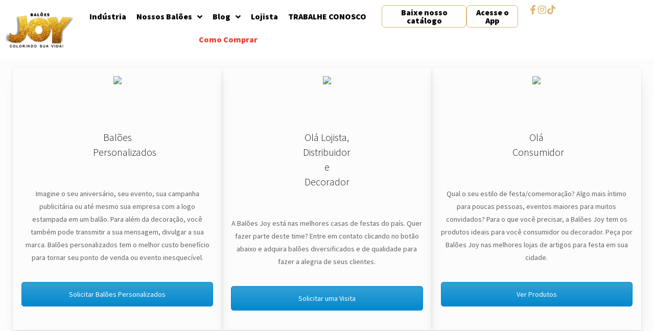

--- FILE ---
content_type: text/css
request_url: https://baloesjoy.com.br/wp-content/themes/betheme/style.css?ver=21.3.1.1
body_size: -165
content:
/*
Theme Name: Betheme
Theme URI: https://themes.muffingroup.com/betheme/
Author: Muffin group
Author URI: https://muffingroup.com/
Description: The biggest WordPress Theme ever
License: Themeforest Split Licence
License URI: https://themeforest.net/licenses/standard
Text Domain: betheme
Version: 21.3.1.1

All css files are placed in /css/ folder
*/

.hidden,
#rd-text-kn7raftj { display: none !important; }

--- FILE ---
content_type: text/css
request_url: https://baloesjoy.com.br/wp-content/uploads/elementor/css/post-7667.css?ver=1751415439
body_size: 570
content:
.elementor-kit-7667{--e-global-color-primary:#6EC1E4;--e-global-color-secondary:#54595F;--e-global-color-text:#7A7A7A;--e-global-color-accent:#61CE70;--e-global-color-a56fd83:#EC4136;--e-global-color-5ad5e43:#FF8B7F;--e-global-color-274a13a:#FFFFFF;--e-global-color-e692dc6:#00000000;--e-global-color-ff0d461:#000000;--e-global-color-7f4b212:#8B8B8B;--e-global-color-0d8118c:#DAB46B;--e-global-color-d54ca63:#CF190D;--e-global-color-758f87a:#BB1E2D;--e-global-color-db88408:#991A2D;--e-global-color-392df1f:#916F3B;--e-global-color-56d1cc6:#EEEFEF;--e-global-color-9bc1aa8:#7C5C33;--e-global-color-f2197f0:#DAB46B;--e-global-color-c4c59de:#B78E49;--e-global-color-db62af0:#FFE2B1;--e-global-color-c67c2d4:#FFDB17;--e-global-color-a25599c:#FFFFFFE6;--e-global-typography-primary-font-family:"Roboto";--e-global-typography-primary-font-weight:600;--e-global-typography-secondary-font-family:"Roboto Slab";--e-global-typography-secondary-font-weight:400;--e-global-typography-text-font-family:"Roboto";--e-global-typography-text-font-weight:400;--e-global-typography-accent-font-family:"Roboto";--e-global-typography-accent-font-weight:500;--e-global-typography-1149e83-font-family:"Baloo Paaji 2";--e-global-typography-1149e83-font-size:16px;--e-global-typography-1149e83-font-weight:800;--e-global-typography-688f41b-font-family:"Source Sans 3";--e-global-typography-688f41b-font-size:22px;--e-global-typography-688f41b-font-weight:300;--e-global-typography-4829e04-font-family:"Source Sans 3";--e-global-typography-4829e04-font-size:23px;--e-global-typography-4829e04-font-weight:300;--e-global-typography-4829e04-text-transform:uppercase;--e-global-typography-5de6fb0-font-family:"Source Sans 3";--e-global-typography-5de6fb0-font-size:18px;--e-global-typography-5de6fb0-font-weight:300;--e-global-typography-05b00e1-font-family:"Source Sans 3";--e-global-typography-05b00e1-font-size:20px;--e-global-typography-05b00e1-font-weight:400;--e-global-typography-e24006d-font-family:"Source Sans 3";--e-global-typography-e24006d-font-size:42px;--e-global-typography-e24006d-font-weight:300;--e-global-typography-e24006d-text-transform:uppercase;--e-global-typography-e24006d-line-height:1em;--e-global-typography-da74d36-font-family:"Baloo Paaji 2";--e-global-typography-da74d36-font-weight:700;--e-global-typography-da74d36-text-transform:uppercase;--e-global-typography-ade87ac-font-family:"Source Sans 3";--e-global-typography-ade87ac-font-size:18px;--e-global-typography-ade87ac-font-weight:400;--e-global-typography-8f220f2-font-family:"Baloo Paaji 2";--e-global-typography-8f220f2-font-size:16px;--e-global-typography-8f220f2-font-weight:700;--e-global-typography-ecbf6f1-font-family:"Source Sans 3";--e-global-typography-ecbf6f1-font-size:20px;--e-global-typography-ecbf6f1-font-weight:400;--e-global-typography-ecbf6f1-text-transform:uppercase;--e-global-typography-17345cc-font-family:"Source Sans 3";--e-global-typography-17345cc-font-size:16px;--e-global-typography-17345cc-font-weight:400;--e-global-typography-9ff9c31-font-family:"Source Sans 3";--e-global-typography-9ff9c31-font-size:18px;--e-global-typography-9ff9c31-font-weight:400;--e-global-typography-9c516d7-font-family:"Source Sans 3";--e-global-typography-9c516d7-font-size:24px;--e-global-typography-9c516d7-font-weight:300;--e-global-typography-9c516d7-font-style:italic;--e-global-typography-49341aa-font-family:"Baloo Paaji 2";--e-global-typography-49341aa-font-size:13px;--e-global-typography-49341aa-font-weight:700;--e-global-typography-b8febb5-font-family:"Source Sans 3";--e-global-typography-b8febb5-font-size:16px;--e-global-typography-b8febb5-font-weight:400;--e-global-typography-b8febb5-line-height:1.1em;--e-global-typography-0dea831-font-family:"Source Sans 3";--e-global-typography-0dea831-font-size:16px;--e-global-typography-0dea831-font-weight:300;--e-global-typography-0dea831-line-height:1.2em;--e-global-typography-10bcddb-font-family:"Baloo Paaji 2";--e-global-typography-10bcddb-font-size:16px;--e-global-typography-10bcddb-font-weight:800;--e-global-typography-10bcddb-line-height:1em;}.elementor-section.elementor-section-boxed > .elementor-container{max-width:1300px;}.e-con{--container-max-width:1300px;}.elementor-widget:not(:last-child){margin-block-end:10px;}.elementor-element{--widgets-spacing:10px 10px;}{}h1.entry-title{display:var(--page-title-display);}.elementor-kit-7667 e-page-transition{background-color:#FFBC7D;}@media(max-width:1024px){.elementor-kit-7667{--e-global-typography-4829e04-font-size:20px;--e-global-typography-5de6fb0-font-size:16px;--e-global-typography-e24006d-font-size:38px;--e-global-typography-17345cc-line-height:1.15em;--e-global-typography-b8febb5-line-height:1em;--e-global-typography-0dea831-line-height:1em;}.elementor-section.elementor-section-boxed > .elementor-container{max-width:1024px;}.e-con{--container-max-width:1024px;}}@media(max-width:767px){.elementor-kit-7667{--e-global-typography-1149e83-font-size:19px;--e-global-typography-5de6fb0-font-size:18px;--e-global-typography-e24006d-font-size:35px;--e-global-typography-da74d36-font-size:22px;--e-global-typography-da74d36-line-height:1em;--e-global-typography-10bcddb-font-size:19px;}.elementor-section.elementor-section-boxed > .elementor-container{max-width:767px;}.e-con{--container-max-width:767px;}}

--- FILE ---
content_type: text/css
request_url: https://baloesjoy.com.br/wp-content/uploads/elementor/css/post-7673.css?ver=1751415440
body_size: 1211
content:
.elementor-7673 .elementor-element.elementor-element-75ac2de{--display:flex;--flex-direction:row;--container-widget-width:initial;--container-widget-height:100%;--container-widget-flex-grow:1;--container-widget-align-self:stretch;--flex-wrap-mobile:wrap;--gap:0px 0px;--background-transition:0.3s;--padding-top:0px;--padding-bottom:0px;--padding-left:0px;--padding-right:0px;}.elementor-7673 .elementor-element.elementor-element-75ac2de:not(.elementor-motion-effects-element-type-background), .elementor-7673 .elementor-element.elementor-element-75ac2de > .elementor-motion-effects-container > .elementor-motion-effects-layer{background-color:var( --e-global-color-a25599c );}.elementor-7673 .elementor-element.elementor-element-75ac2de, .elementor-7673 .elementor-element.elementor-element-75ac2de::before{--border-transition:0.3s;}.elementor-7673 .elementor-element.elementor-element-6b95737{--display:flex;--flex-direction:row;--container-widget-width:calc( ( 1 - var( --container-widget-flex-grow ) ) * 100% );--container-widget-height:100%;--container-widget-flex-grow:1;--container-widget-align-self:stretch;--flex-wrap-mobile:wrap;--justify-content:center;--align-items:center;--flex-wrap:wrap;--background-transition:0.3s;}.elementor-7673 .elementor-element.elementor-element-6b95737, .elementor-7673 .elementor-element.elementor-element-6b95737::before{--border-transition:0.3s;}.elementor-7673 .elementor-element.elementor-element-d9d458f .jet-mobile-menu__toggle .jet-mobile-menu__toggle-icon{color:var( --e-global-color-ff0d461 );}.elementor-7673 .elementor-element.elementor-element-d9d458f .jet-mobile-menu__container{z-index:999;}.elementor-7673 .elementor-element.elementor-element-d9d458f .jet-mobile-menu-widget .jet-mobile-menu-cover{z-index:calc(999-1);}.elementor-7673 .elementor-element.elementor-element-d9d458f .jet-mobile-menu__item .jet-menu-icon{align-self:center;justify-content:center;color:var( --e-global-color-text );}.elementor-7673 .elementor-element.elementor-element-d9d458f .jet-mobile-menu__item .jet-menu-label{font-family:var( --e-global-typography-1149e83-font-family ), source sans 3, Sans-serif;font-size:var( --e-global-typography-1149e83-font-size );font-weight:var( --e-global-typography-1149e83-font-weight );color:var( --e-global-color-ff0d461 );}.elementor-7673 .elementor-element.elementor-element-d9d458f .jet-mobile-menu__item .jet-menu-badge{align-self:flex-start;}.elementor-7673 .elementor-element.elementor-element-d9d458f .jet-mobile-menu__item:hover .jet-menu-icon{color:var( --e-global-color-a56fd83 );}.elementor-7673 .elementor-element.elementor-element-d9d458f .jet-mobile-menu__item:hover .jet-menu-label{color:var( --e-global-color-a56fd83 );}.elementor-7673 .elementor-element.elementor-element-d9d458f .jet-mobile-menu__item.jet-mobile-menu__item--active .jet-menu-label{color:var( --e-global-color-a56fd83 );}.elementor-7673 .elementor-element.elementor-element-b445ab6 > .elementor-widget-container{margin:14px 0px 14px 0px;}.elementor-7673 .elementor-element.elementor-element-b445ab6.elementor-element{--order:-99999 /* order start hack */;}.elementor-7673 .elementor-element.elementor-element-b445ab6 img{width:143px;transition-duration:0.3s;}.elementor-7673 .elementor-element.elementor-element-b445ab6:hover img{filter:brightness( 115% ) contrast( 100% ) saturate( 200% ) blur( 0px ) hue-rotate( 0deg );}.elementor-7673 .elementor-element.elementor-element-b3cfc7a{width:var( --container-widget-width, 63% );max-width:63%;--container-widget-width:63%;--container-widget-flex-grow:0;}.jet-desktop-menu-active .elementor-7673 .elementor-element.elementor-element-b3cfc7a .jet-menu > .jet-menu-item{flex-grow:0;}.elementor-7673 .elementor-element.elementor-element-b3cfc7a .jet-menu .jet-menu-item .top-level-link{font-family:var( --e-global-typography-1149e83-font-family ), source sans 3, Sans-serif;font-size:var( --e-global-typography-1149e83-font-size );font-weight:var( --e-global-typography-1149e83-font-weight );color:var( --e-global-color-ff0d461 );}.elementor-7673 .elementor-element.elementor-element-b3cfc7a .jet-menu .jet-menu-item:hover > .top-level-link{color:var( --e-global-color-a56fd83 );}.elementor-7673 .elementor-element.elementor-element-b3cfc7a .jet-menu .jet-menu-item.jet-current-menu-item .top-level-link{color:var( --e-global-color-a56fd83 );}.elementor-7673 .elementor-element.elementor-element-b3cfc7a .jet-menu li.jet-sub-menu-item .sub-level-link{font-family:var( --e-global-typography-1149e83-font-family ), source sans 3, Sans-serif;font-size:var( --e-global-typography-1149e83-font-size );font-weight:var( --e-global-typography-1149e83-font-weight );color:var( --e-global-color-ff0d461 );}.elementor-7673 .elementor-element.elementor-element-b3cfc7a .jet-menu li.jet-sub-menu-item:hover > .sub-level-link{color:var( --e-global-color-a56fd83 );}.elementor-7673 .elementor-element.elementor-element-b3cfc7a .jet-menu li.jet-sub-menu-item.jet-current-menu-item .sub-level-link{color:var( --e-global-color-a56fd83 );}.elementor-7673 .elementor-element.elementor-element-b3cfc7a .jet-mobile-menu__container{z-index:999;}.elementor-7673 .elementor-element.elementor-element-b3cfc7a .jet-mobile-menu-widget .jet-mobile-menu-cover{z-index:calc(999-1);}.elementor-7673 .elementor-element.elementor-element-b3cfc7a .jet-mobile-menu__item .jet-menu-icon{align-self:center;justify-content:center;}.elementor-7673 .elementor-element.elementor-element-b3cfc7a .jet-mobile-menu__item .jet-menu-badge{align-self:flex-start;}.elementor-7673 .elementor-element.elementor-element-b3cfc7a .jet-mobile-menu__item .jet-dropdown-arrow{color:var( --e-global-color-text );}.elementor-7673 .elementor-element.elementor-element-b8c4b0c.elementor-element{--order:99999 /* order end hack */;}.elementor-7673 .elementor-element.elementor-element-b8c4b0c .elementor-button{font-family:var( --e-global-typography-1149e83-font-family ), source sans 3, Sans-serif;font-size:var( --e-global-typography-1149e83-font-size );font-weight:var( --e-global-typography-1149e83-font-weight );fill:var( --e-global-color-ff0d461 );color:var( --e-global-color-ff0d461 );background-color:#FFFEFEBF;transition-duration:0.6s;border-style:solid;border-width:1px 1px 1px 1px;border-color:var( --e-global-color-0d8118c );border-radius:7px 7px 7px 7px;padding:5px 5px 5px 5px;}.elementor-7673 .elementor-element.elementor-element-b8c4b0c .elementor-button:hover, .elementor-7673 .elementor-element.elementor-element-b8c4b0c .elementor-button:focus{color:var( --e-global-color-a56fd83 );border-color:var( --e-global-color-ff0d461 );}.elementor-7673 .elementor-element.elementor-element-b8c4b0c .elementor-button:hover svg, .elementor-7673 .elementor-element.elementor-element-b8c4b0c .elementor-button:focus svg{fill:var( --e-global-color-a56fd83 );}.elementor-7673 .elementor-element.elementor-element-04704b0.elementor-element{--order:99999 /* order end hack */;}.elementor-7673 .elementor-element.elementor-element-04704b0 .elementor-button{font-family:var( --e-global-typography-1149e83-font-family ), source sans 3, Sans-serif;font-size:var( --e-global-typography-1149e83-font-size );font-weight:var( --e-global-typography-1149e83-font-weight );fill:var( --e-global-color-ff0d461 );color:var( --e-global-color-ff0d461 );background-color:#FFFEFEBF;transition-duration:0.6s;border-style:solid;border-width:1px 1px 1px 1px;border-color:var( --e-global-color-0d8118c );border-radius:7px 7px 7px 7px;padding:5px 5px 5px 5px;}.elementor-7673 .elementor-element.elementor-element-04704b0 .elementor-button:hover, .elementor-7673 .elementor-element.elementor-element-04704b0 .elementor-button:focus{color:var( --e-global-color-a56fd83 );border-color:var( --e-global-color-ff0d461 );}.elementor-7673 .elementor-element.elementor-element-04704b0 .elementor-button:hover svg, .elementor-7673 .elementor-element.elementor-element-04704b0 .elementor-button:focus svg{fill:var( --e-global-color-a56fd83 );}.elementor-7673 .elementor-element.elementor-element-2867f9c{--display:flex;--flex-direction:row;--container-widget-width:calc( ( 1 - var( --container-widget-flex-grow ) ) * 100% );--container-widget-height:100%;--container-widget-flex-grow:1;--container-widget-align-self:stretch;--flex-wrap-mobile:wrap;--justify-content:flex-start;--align-items:center;--gap:10px 10px;--flex-wrap:wrap;--background-transition:0.3s;}.elementor-7673 .elementor-element.elementor-element-7ab428c .elementor-icon-wrapper{text-align:center;}.elementor-7673 .elementor-element.elementor-element-7ab428c.elementor-view-stacked .elementor-icon{background-color:var( --e-global-color-0d8118c );}.elementor-7673 .elementor-element.elementor-element-7ab428c.elementor-view-framed .elementor-icon, .elementor-7673 .elementor-element.elementor-element-7ab428c.elementor-view-default .elementor-icon{color:var( --e-global-color-0d8118c );border-color:var( --e-global-color-0d8118c );}.elementor-7673 .elementor-element.elementor-element-7ab428c.elementor-view-framed .elementor-icon, .elementor-7673 .elementor-element.elementor-element-7ab428c.elementor-view-default .elementor-icon svg{fill:var( --e-global-color-0d8118c );}.elementor-7673 .elementor-element.elementor-element-7ab428c.elementor-view-stacked .elementor-icon:hover{background-color:var( --e-global-color-a56fd83 );}.elementor-7673 .elementor-element.elementor-element-7ab428c.elementor-view-framed .elementor-icon:hover, .elementor-7673 .elementor-element.elementor-element-7ab428c.elementor-view-default .elementor-icon:hover{color:var( --e-global-color-a56fd83 );border-color:var( --e-global-color-a56fd83 );}.elementor-7673 .elementor-element.elementor-element-7ab428c.elementor-view-framed .elementor-icon:hover, .elementor-7673 .elementor-element.elementor-element-7ab428c.elementor-view-default .elementor-icon:hover svg{fill:var( --e-global-color-a56fd83 );}.elementor-7673 .elementor-element.elementor-element-7ab428c .elementor-icon{font-size:18px;}.elementor-7673 .elementor-element.elementor-element-7ab428c .elementor-icon svg{height:18px;}.elementor-7673 .elementor-element.elementor-element-4b7c8f4 .elementor-icon-wrapper{text-align:center;}.elementor-7673 .elementor-element.elementor-element-4b7c8f4.elementor-view-stacked .elementor-icon{background-color:var( --e-global-color-0d8118c );}.elementor-7673 .elementor-element.elementor-element-4b7c8f4.elementor-view-framed .elementor-icon, .elementor-7673 .elementor-element.elementor-element-4b7c8f4.elementor-view-default .elementor-icon{color:var( --e-global-color-0d8118c );border-color:var( --e-global-color-0d8118c );}.elementor-7673 .elementor-element.elementor-element-4b7c8f4.elementor-view-framed .elementor-icon, .elementor-7673 .elementor-element.elementor-element-4b7c8f4.elementor-view-default .elementor-icon svg{fill:var( --e-global-color-0d8118c );}.elementor-7673 .elementor-element.elementor-element-4b7c8f4.elementor-view-stacked .elementor-icon:hover{background-color:var( --e-global-color-a56fd83 );}.elementor-7673 .elementor-element.elementor-element-4b7c8f4.elementor-view-framed .elementor-icon:hover, .elementor-7673 .elementor-element.elementor-element-4b7c8f4.elementor-view-default .elementor-icon:hover{color:var( --e-global-color-a56fd83 );border-color:var( --e-global-color-a56fd83 );}.elementor-7673 .elementor-element.elementor-element-4b7c8f4.elementor-view-framed .elementor-icon:hover, .elementor-7673 .elementor-element.elementor-element-4b7c8f4.elementor-view-default .elementor-icon:hover svg{fill:var( --e-global-color-a56fd83 );}.elementor-7673 .elementor-element.elementor-element-4b7c8f4 .elementor-icon{font-size:18px;}.elementor-7673 .elementor-element.elementor-element-4b7c8f4 .elementor-icon svg{height:18px;}.elementor-7673 .elementor-element.elementor-element-c8b5efe .elementor-icon-wrapper{text-align:center;}.elementor-7673 .elementor-element.elementor-element-c8b5efe.elementor-view-stacked .elementor-icon{background-color:var( --e-global-color-0d8118c );}.elementor-7673 .elementor-element.elementor-element-c8b5efe.elementor-view-framed .elementor-icon, .elementor-7673 .elementor-element.elementor-element-c8b5efe.elementor-view-default .elementor-icon{color:var( --e-global-color-0d8118c );border-color:var( --e-global-color-0d8118c );}.elementor-7673 .elementor-element.elementor-element-c8b5efe.elementor-view-framed .elementor-icon, .elementor-7673 .elementor-element.elementor-element-c8b5efe.elementor-view-default .elementor-icon svg{fill:var( --e-global-color-0d8118c );}.elementor-7673 .elementor-element.elementor-element-c8b5efe.elementor-view-stacked .elementor-icon:hover{background-color:var( --e-global-color-a56fd83 );}.elementor-7673 .elementor-element.elementor-element-c8b5efe.elementor-view-framed .elementor-icon:hover, .elementor-7673 .elementor-element.elementor-element-c8b5efe.elementor-view-default .elementor-icon:hover{color:var( --e-global-color-a56fd83 );border-color:var( --e-global-color-a56fd83 );}.elementor-7673 .elementor-element.elementor-element-c8b5efe.elementor-view-framed .elementor-icon:hover, .elementor-7673 .elementor-element.elementor-element-c8b5efe.elementor-view-default .elementor-icon:hover svg{fill:var( --e-global-color-a56fd83 );}.elementor-7673 .elementor-element.elementor-element-c8b5efe .elementor-icon{font-size:18px;}.elementor-7673 .elementor-element.elementor-element-c8b5efe .elementor-icon svg{height:18px;}.elementor-7673 .elementor-element.elementor-element-000de15 .elementor-icon-wrapper{text-align:center;}.elementor-7673 .elementor-element.elementor-element-000de15.elementor-view-stacked .elementor-icon{background-color:var( --e-global-color-0d8118c );}.elementor-7673 .elementor-element.elementor-element-000de15.elementor-view-framed .elementor-icon, .elementor-7673 .elementor-element.elementor-element-000de15.elementor-view-default .elementor-icon{color:var( --e-global-color-0d8118c );border-color:var( --e-global-color-0d8118c );}.elementor-7673 .elementor-element.elementor-element-000de15.elementor-view-framed .elementor-icon, .elementor-7673 .elementor-element.elementor-element-000de15.elementor-view-default .elementor-icon svg{fill:var( --e-global-color-0d8118c );}.elementor-7673 .elementor-element.elementor-element-000de15.elementor-view-stacked .elementor-icon:hover{background-color:var( --e-global-color-a56fd83 );}.elementor-7673 .elementor-element.elementor-element-000de15.elementor-view-framed .elementor-icon:hover, .elementor-7673 .elementor-element.elementor-element-000de15.elementor-view-default .elementor-icon:hover{color:var( --e-global-color-a56fd83 );border-color:var( --e-global-color-a56fd83 );}.elementor-7673 .elementor-element.elementor-element-000de15.elementor-view-framed .elementor-icon:hover, .elementor-7673 .elementor-element.elementor-element-000de15.elementor-view-default .elementor-icon:hover svg{fill:var( --e-global-color-a56fd83 );}.elementor-7673 .elementor-element.elementor-element-000de15 .elementor-icon{font-size:18px;}.elementor-7673 .elementor-element.elementor-element-000de15 .elementor-icon svg{height:18px;}.elementor-7673 .elementor-element.elementor-element-8e279ce .elementor-icon-wrapper{text-align:center;}.elementor-7673 .elementor-element.elementor-element-8e279ce.elementor-view-stacked .elementor-icon{background-color:var( --e-global-color-0d8118c );}.elementor-7673 .elementor-element.elementor-element-8e279ce.elementor-view-framed .elementor-icon, .elementor-7673 .elementor-element.elementor-element-8e279ce.elementor-view-default .elementor-icon{color:var( --e-global-color-0d8118c );border-color:var( --e-global-color-0d8118c );}.elementor-7673 .elementor-element.elementor-element-8e279ce.elementor-view-framed .elementor-icon, .elementor-7673 .elementor-element.elementor-element-8e279ce.elementor-view-default .elementor-icon svg{fill:var( --e-global-color-0d8118c );}.elementor-7673 .elementor-element.elementor-element-8e279ce.elementor-view-stacked .elementor-icon:hover{background-color:var( --e-global-color-a56fd83 );}.elementor-7673 .elementor-element.elementor-element-8e279ce.elementor-view-framed .elementor-icon:hover, .elementor-7673 .elementor-element.elementor-element-8e279ce.elementor-view-default .elementor-icon:hover{color:var( --e-global-color-a56fd83 );border-color:var( --e-global-color-a56fd83 );}.elementor-7673 .elementor-element.elementor-element-8e279ce.elementor-view-framed .elementor-icon:hover, .elementor-7673 .elementor-element.elementor-element-8e279ce.elementor-view-default .elementor-icon:hover svg{fill:var( --e-global-color-a56fd83 );}.elementor-7673 .elementor-element.elementor-element-8e279ce .elementor-icon{font-size:18px;}.elementor-7673 .elementor-element.elementor-element-8e279ce .elementor-icon svg{height:18px;}@media(max-width:1024px){.elementor-7673 .elementor-element.elementor-element-6b95737{--justify-content:flex-start;}.elementor-7673 .elementor-element.elementor-element-d9d458f .jet-mobile-menu__toggle .jet-mobile-menu__toggle-icon i{font-size:24px;}.elementor-7673 .elementor-element.elementor-element-d9d458f .jet-mobile-menu__toggle .jet-mobile-menu__toggle-icon svg{width:24px;}.elementor-7673 .elementor-element.elementor-element-d9d458f .jet-mobile-menu__container .jet-mobile-menu__back i{font-size:15px;}.elementor-7673 .elementor-element.elementor-element-d9d458f .jet-mobile-menu__container .jet-mobile-menu__back svg{width:15px;}.elementor-7673 .elementor-element.elementor-element-d9d458f .jet-mobile-menu__item .jet-menu-icon{font-size:12px;}.elementor-7673 .elementor-element.elementor-element-d9d458f .jet-mobile-menu__item .jet-menu-label{font-size:var( --e-global-typography-1149e83-font-size );}.elementor-7673 .elementor-element.elementor-element-d9d458f .jet-mobile-menu__item .jet-dropdown-arrow i{font-size:12px;}.elementor-7673 .elementor-element.elementor-element-d9d458f .jet-mobile-menu__item .jet-dropdown-arrow svg{width:12px;}.elementor-7673 .elementor-element.elementor-element-b3cfc7a .jet-menu .jet-menu-item .top-level-link{font-size:var( --e-global-typography-1149e83-font-size );}.elementor-7673 .elementor-element.elementor-element-b3cfc7a .jet-menu li.jet-sub-menu-item .sub-level-link{font-size:var( --e-global-typography-1149e83-font-size );}.elementor-7673 .elementor-element.elementor-element-b8c4b0c .elementor-button{font-size:var( --e-global-typography-1149e83-font-size );}.elementor-7673 .elementor-element.elementor-element-04704b0 .elementor-button{font-size:var( --e-global-typography-1149e83-font-size );}}@media(max-width:767px){.elementor-7673 .elementor-element.elementor-element-75ac2de{--z-index:1500;}.elementor-7673 .elementor-element.elementor-element-6b95737{--justify-content:space-between;--gap:5px 5px;--padding-top:5px;--padding-bottom:5px;--padding-left:5px;--padding-right:5px;}.elementor-7673 .elementor-element.elementor-element-d9d458f .jet-mobile-menu__toggle .jet-mobile-menu__toggle-icon i{font-size:29px;}.elementor-7673 .elementor-element.elementor-element-d9d458f .jet-mobile-menu__toggle .jet-mobile-menu__toggle-icon svg{width:29px;}.elementor-7673 .elementor-element.elementor-element-d9d458f .jet-mobile-menu__container{width:300px;}.elementor-7673 .elementor-element.elementor-element-d9d458f .jet-mobile-menu__item .jet-menu-icon{font-size:8px;}.elementor-7673 .elementor-element.elementor-element-d9d458f .jet-mobile-menu__item .jet-menu-label{font-size:var( --e-global-typography-1149e83-font-size );}.elementor-7673 .elementor-element.elementor-element-d9d458f .jet-mobile-menu__item .jet-dropdown-arrow i{font-size:13px;}.elementor-7673 .elementor-element.elementor-element-d9d458f .jet-mobile-menu__item .jet-dropdown-arrow svg{width:13px;}.elementor-7673 .elementor-element.elementor-element-b445ab6 img{width:108px;}.elementor-7673 .elementor-element.elementor-element-b3cfc7a .jet-menu .jet-menu-item .top-level-link{font-size:var( --e-global-typography-1149e83-font-size );}.elementor-7673 .elementor-element.elementor-element-b3cfc7a .jet-menu li.jet-sub-menu-item .sub-level-link{font-size:var( --e-global-typography-1149e83-font-size );}.elementor-7673 .elementor-element.elementor-element-b8c4b0c .elementor-button{font-size:var( --e-global-typography-1149e83-font-size );}.elementor-7673 .elementor-element.elementor-element-04704b0 .elementor-button{font-size:var( --e-global-typography-1149e83-font-size );}.elementor-7673 .elementor-element.elementor-element-2867f9c{--justify-content:flex-end;--padding-top:5px;--padding-bottom:5px;--padding-left:5px;--padding-right:5px;--z-index:1;}}@media(min-width:768px){.elementor-7673 .elementor-element.elementor-element-6b95737{--width:80%;}.elementor-7673 .elementor-element.elementor-element-2867f9c{--width:20%;}}

--- FILE ---
content_type: text/css
request_url: https://baloesjoy.com.br/wp-content/uploads/elementor/css/post-7815.css?ver=1751415440
body_size: 1484
content:
.elementor-7815 .elementor-element.elementor-element-8ad853e{--display:flex;--flex-direction:row;--container-widget-width:initial;--container-widget-height:100%;--container-widget-flex-grow:1;--container-widget-align-self:stretch;--flex-wrap-mobile:wrap;--gap:0px 0px;--background-transition:0.3s;--padding-top:120px;--padding-bottom:0px;--padding-left:0px;--padding-right:0px;}.elementor-7815 .elementor-element.elementor-element-8ad853e, .elementor-7815 .elementor-element.elementor-element-8ad853e::before{--border-transition:0.3s;}.elementor-7815 .elementor-element.elementor-element-f92d8bd{--display:flex;--flex-direction:column;--container-widget-width:calc( ( 1 - var( --container-widget-flex-grow ) ) * 100% );--container-widget-height:initial;--container-widget-flex-grow:0;--container-widget-align-self:initial;--flex-wrap-mobile:wrap;--align-items:flex-start;--background-transition:0.3s;}.elementor-7815 .elementor-element.elementor-element-0c0ffc5 > .elementor-widget-container{margin:0px 0px 13px 0px;}.elementor-7815 .elementor-element.elementor-element-0c0ffc5 img{width:156px;}.elementor-7815 .elementor-element.elementor-element-f27c205{--display:flex;--flex-direction:row;--container-widget-width:calc( ( 1 - var( --container-widget-flex-grow ) ) * 100% );--container-widget-height:100%;--container-widget-flex-grow:1;--container-widget-align-self:stretch;--flex-wrap-mobile:wrap;--justify-content:flex-start;--align-items:center;--gap:12px 12px;--flex-wrap:wrap;--background-transition:0.3s;--padding-top:0px;--padding-bottom:0px;--padding-left:0px;--padding-right:0px;}.elementor-7815 .elementor-element.elementor-element-56cec02 .elementor-icon-wrapper{text-align:center;}.elementor-7815 .elementor-element.elementor-element-56cec02.elementor-view-stacked .elementor-icon{background-color:var( --e-global-color-274a13a );}.elementor-7815 .elementor-element.elementor-element-56cec02.elementor-view-framed .elementor-icon, .elementor-7815 .elementor-element.elementor-element-56cec02.elementor-view-default .elementor-icon{color:var( --e-global-color-274a13a );border-color:var( --e-global-color-274a13a );}.elementor-7815 .elementor-element.elementor-element-56cec02.elementor-view-framed .elementor-icon, .elementor-7815 .elementor-element.elementor-element-56cec02.elementor-view-default .elementor-icon svg{fill:var( --e-global-color-274a13a );}.elementor-7815 .elementor-element.elementor-element-56cec02.elementor-view-stacked .elementor-icon:hover{background-color:var( --e-global-color-ff0d461 );}.elementor-7815 .elementor-element.elementor-element-56cec02.elementor-view-framed .elementor-icon:hover, .elementor-7815 .elementor-element.elementor-element-56cec02.elementor-view-default .elementor-icon:hover{color:var( --e-global-color-ff0d461 );border-color:var( --e-global-color-ff0d461 );}.elementor-7815 .elementor-element.elementor-element-56cec02.elementor-view-framed .elementor-icon:hover, .elementor-7815 .elementor-element.elementor-element-56cec02.elementor-view-default .elementor-icon:hover svg{fill:var( --e-global-color-ff0d461 );}.elementor-7815 .elementor-element.elementor-element-56cec02 .elementor-icon{font-size:24px;}.elementor-7815 .elementor-element.elementor-element-56cec02 .elementor-icon svg{height:24px;}.elementor-7815 .elementor-element.elementor-element-497a755 .elementor-icon-wrapper{text-align:center;}.elementor-7815 .elementor-element.elementor-element-497a755.elementor-view-stacked .elementor-icon{background-color:var( --e-global-color-274a13a );}.elementor-7815 .elementor-element.elementor-element-497a755.elementor-view-framed .elementor-icon, .elementor-7815 .elementor-element.elementor-element-497a755.elementor-view-default .elementor-icon{color:var( --e-global-color-274a13a );border-color:var( --e-global-color-274a13a );}.elementor-7815 .elementor-element.elementor-element-497a755.elementor-view-framed .elementor-icon, .elementor-7815 .elementor-element.elementor-element-497a755.elementor-view-default .elementor-icon svg{fill:var( --e-global-color-274a13a );}.elementor-7815 .elementor-element.elementor-element-497a755.elementor-view-stacked .elementor-icon:hover{background-color:var( --e-global-color-ff0d461 );}.elementor-7815 .elementor-element.elementor-element-497a755.elementor-view-framed .elementor-icon:hover, .elementor-7815 .elementor-element.elementor-element-497a755.elementor-view-default .elementor-icon:hover{color:var( --e-global-color-ff0d461 );border-color:var( --e-global-color-ff0d461 );}.elementor-7815 .elementor-element.elementor-element-497a755.elementor-view-framed .elementor-icon:hover, .elementor-7815 .elementor-element.elementor-element-497a755.elementor-view-default .elementor-icon:hover svg{fill:var( --e-global-color-ff0d461 );}.elementor-7815 .elementor-element.elementor-element-497a755 .elementor-icon{font-size:24px;}.elementor-7815 .elementor-element.elementor-element-497a755 .elementor-icon svg{height:24px;}.elementor-7815 .elementor-element.elementor-element-6468dcf .elementor-icon-wrapper{text-align:center;}.elementor-7815 .elementor-element.elementor-element-6468dcf.elementor-view-stacked .elementor-icon{background-color:var( --e-global-color-274a13a );}.elementor-7815 .elementor-element.elementor-element-6468dcf.elementor-view-framed .elementor-icon, .elementor-7815 .elementor-element.elementor-element-6468dcf.elementor-view-default .elementor-icon{color:var( --e-global-color-274a13a );border-color:var( --e-global-color-274a13a );}.elementor-7815 .elementor-element.elementor-element-6468dcf.elementor-view-framed .elementor-icon, .elementor-7815 .elementor-element.elementor-element-6468dcf.elementor-view-default .elementor-icon svg{fill:var( --e-global-color-274a13a );}.elementor-7815 .elementor-element.elementor-element-6468dcf.elementor-view-stacked .elementor-icon:hover{background-color:var( --e-global-color-ff0d461 );}.elementor-7815 .elementor-element.elementor-element-6468dcf.elementor-view-framed .elementor-icon:hover, .elementor-7815 .elementor-element.elementor-element-6468dcf.elementor-view-default .elementor-icon:hover{color:var( --e-global-color-ff0d461 );border-color:var( --e-global-color-ff0d461 );}.elementor-7815 .elementor-element.elementor-element-6468dcf.elementor-view-framed .elementor-icon:hover, .elementor-7815 .elementor-element.elementor-element-6468dcf.elementor-view-default .elementor-icon:hover svg{fill:var( --e-global-color-ff0d461 );}.elementor-7815 .elementor-element.elementor-element-6468dcf .elementor-icon{font-size:24px;}.elementor-7815 .elementor-element.elementor-element-6468dcf .elementor-icon svg{height:24px;}.elementor-7815 .elementor-element.elementor-element-4543a2d .elementor-icon-wrapper{text-align:center;}.elementor-7815 .elementor-element.elementor-element-4543a2d.elementor-view-stacked .elementor-icon{background-color:var( --e-global-color-274a13a );}.elementor-7815 .elementor-element.elementor-element-4543a2d.elementor-view-framed .elementor-icon, .elementor-7815 .elementor-element.elementor-element-4543a2d.elementor-view-default .elementor-icon{color:var( --e-global-color-274a13a );border-color:var( --e-global-color-274a13a );}.elementor-7815 .elementor-element.elementor-element-4543a2d.elementor-view-framed .elementor-icon, .elementor-7815 .elementor-element.elementor-element-4543a2d.elementor-view-default .elementor-icon svg{fill:var( --e-global-color-274a13a );}.elementor-7815 .elementor-element.elementor-element-4543a2d.elementor-view-stacked .elementor-icon:hover{background-color:var( --e-global-color-ff0d461 );}.elementor-7815 .elementor-element.elementor-element-4543a2d.elementor-view-framed .elementor-icon:hover, .elementor-7815 .elementor-element.elementor-element-4543a2d.elementor-view-default .elementor-icon:hover{color:var( --e-global-color-ff0d461 );border-color:var( --e-global-color-ff0d461 );}.elementor-7815 .elementor-element.elementor-element-4543a2d.elementor-view-framed .elementor-icon:hover, .elementor-7815 .elementor-element.elementor-element-4543a2d.elementor-view-default .elementor-icon:hover svg{fill:var( --e-global-color-ff0d461 );}.elementor-7815 .elementor-element.elementor-element-4543a2d .elementor-icon{font-size:24px;}.elementor-7815 .elementor-element.elementor-element-4543a2d .elementor-icon svg{height:24px;}.elementor-7815 .elementor-element.elementor-element-d1885ba .elementor-icon-wrapper{text-align:center;}.elementor-7815 .elementor-element.elementor-element-d1885ba.elementor-view-stacked .elementor-icon{background-color:var( --e-global-color-274a13a );}.elementor-7815 .elementor-element.elementor-element-d1885ba.elementor-view-framed .elementor-icon, .elementor-7815 .elementor-element.elementor-element-d1885ba.elementor-view-default .elementor-icon{color:var( --e-global-color-274a13a );border-color:var( --e-global-color-274a13a );}.elementor-7815 .elementor-element.elementor-element-d1885ba.elementor-view-framed .elementor-icon, .elementor-7815 .elementor-element.elementor-element-d1885ba.elementor-view-default .elementor-icon svg{fill:var( --e-global-color-274a13a );}.elementor-7815 .elementor-element.elementor-element-d1885ba.elementor-view-stacked .elementor-icon:hover{background-color:var( --e-global-color-ff0d461 );}.elementor-7815 .elementor-element.elementor-element-d1885ba.elementor-view-framed .elementor-icon:hover, .elementor-7815 .elementor-element.elementor-element-d1885ba.elementor-view-default .elementor-icon:hover{color:var( --e-global-color-ff0d461 );border-color:var( --e-global-color-ff0d461 );}.elementor-7815 .elementor-element.elementor-element-d1885ba.elementor-view-framed .elementor-icon:hover, .elementor-7815 .elementor-element.elementor-element-d1885ba.elementor-view-default .elementor-icon:hover svg{fill:var( --e-global-color-ff0d461 );}.elementor-7815 .elementor-element.elementor-element-d1885ba .elementor-icon{font-size:24px;}.elementor-7815 .elementor-element.elementor-element-d1885ba .elementor-icon svg{height:24px;}.elementor-7815 .elementor-element.elementor-element-c49b366 .elementor-button{font-family:var( --e-global-typography-688f41b-font-family ), source sans 3, Sans-serif;font-size:var( --e-global-typography-688f41b-font-size );font-weight:var( --e-global-typography-688f41b-font-weight );fill:var( --e-global-color-274a13a );color:var( --e-global-color-274a13a );background-color:var( --e-global-color-e692dc6 );transition-duration:0.6s;padding:0px 0px 0px 0px;}.elementor-7815 .elementor-element.elementor-element-c49b366 .elementor-button:hover, .elementor-7815 .elementor-element.elementor-element-c49b366 .elementor-button:focus{color:var( --e-global-color-ff0d461 );}.elementor-7815 .elementor-element.elementor-element-c49b366 .elementor-button:hover svg, .elementor-7815 .elementor-element.elementor-element-c49b366 .elementor-button:focus svg{fill:var( --e-global-color-ff0d461 );}.elementor-7815 .elementor-element.elementor-element-4ebdd4d{--display:flex;--flex-direction:column;--container-widget-width:100%;--container-widget-height:initial;--container-widget-flex-grow:0;--container-widget-align-self:initial;--flex-wrap-mobile:wrap;--gap:7px 7px;--background-transition:0.3s;}.elementor-7815 .elementor-element.elementor-element-ef8046f .elementor-heading-title{color:var( --e-global-color-274a13a );font-family:var( --e-global-typography-4829e04-font-family ), source sans 3, Sans-serif;font-size:var( --e-global-typography-4829e04-font-size );font-weight:var( --e-global-typography-4829e04-font-weight );text-transform:var( --e-global-typography-4829e04-text-transform );}.elementor-7815 .elementor-element.elementor-element-0c47112 .elementor-button{font-family:var( --e-global-typography-5de6fb0-font-family ), source sans 3, Sans-serif;font-size:var( --e-global-typography-5de6fb0-font-size );font-weight:var( --e-global-typography-5de6fb0-font-weight );fill:var( --e-global-color-ff0d461 );color:var( --e-global-color-ff0d461 );background-color:var( --e-global-color-e692dc6 );padding:0px 0px 0px 0px;}.elementor-7815 .elementor-element.elementor-element-0c47112 .elementor-button:hover, .elementor-7815 .elementor-element.elementor-element-0c47112 .elementor-button:focus{color:var( --e-global-color-d54ca63 );}.elementor-7815 .elementor-element.elementor-element-0c47112 .elementor-button:hover svg, .elementor-7815 .elementor-element.elementor-element-0c47112 .elementor-button:focus svg{fill:var( --e-global-color-d54ca63 );}.elementor-7815 .elementor-element.elementor-element-218d8e4 .elementor-button{font-family:var( --e-global-typography-5de6fb0-font-family ), source sans 3, Sans-serif;font-size:var( --e-global-typography-5de6fb0-font-size );font-weight:var( --e-global-typography-5de6fb0-font-weight );fill:var( --e-global-color-ff0d461 );color:var( --e-global-color-ff0d461 );background-color:var( --e-global-color-e692dc6 );padding:0px 0px 0px 0px;}.elementor-7815 .elementor-element.elementor-element-218d8e4 .elementor-button:hover, .elementor-7815 .elementor-element.elementor-element-218d8e4 .elementor-button:focus{color:var( --e-global-color-d54ca63 );}.elementor-7815 .elementor-element.elementor-element-218d8e4 .elementor-button:hover svg, .elementor-7815 .elementor-element.elementor-element-218d8e4 .elementor-button:focus svg{fill:var( --e-global-color-d54ca63 );}.elementor-7815 .elementor-element.elementor-element-d659fa2 .elementor-button{font-family:var( --e-global-typography-5de6fb0-font-family ), source sans 3, Sans-serif;font-size:var( --e-global-typography-5de6fb0-font-size );font-weight:var( --e-global-typography-5de6fb0-font-weight );fill:var( --e-global-color-ff0d461 );color:var( --e-global-color-ff0d461 );background-color:var( --e-global-color-e692dc6 );padding:0px 0px 0px 0px;}.elementor-7815 .elementor-element.elementor-element-d659fa2 .elementor-button:hover, .elementor-7815 .elementor-element.elementor-element-d659fa2 .elementor-button:focus{color:var( --e-global-color-d54ca63 );}.elementor-7815 .elementor-element.elementor-element-d659fa2 .elementor-button:hover svg, .elementor-7815 .elementor-element.elementor-element-d659fa2 .elementor-button:focus svg{fill:var( --e-global-color-d54ca63 );}.elementor-7815 .elementor-element.elementor-element-a4d83de .elementor-button{font-family:var( --e-global-typography-5de6fb0-font-family ), source sans 3, Sans-serif;font-size:var( --e-global-typography-5de6fb0-font-size );font-weight:var( --e-global-typography-5de6fb0-font-weight );fill:var( --e-global-color-ff0d461 );color:var( --e-global-color-ff0d461 );background-color:var( --e-global-color-e692dc6 );padding:0px 0px 0px 0px;}.elementor-7815 .elementor-element.elementor-element-a4d83de .elementor-button:hover, .elementor-7815 .elementor-element.elementor-element-a4d83de .elementor-button:focus{color:var( --e-global-color-d54ca63 );}.elementor-7815 .elementor-element.elementor-element-a4d83de .elementor-button:hover svg, .elementor-7815 .elementor-element.elementor-element-a4d83de .elementor-button:focus svg{fill:var( --e-global-color-d54ca63 );}.elementor-7815 .elementor-element.elementor-element-615a45c{--display:flex;--flex-direction:column;--container-widget-width:100%;--container-widget-height:initial;--container-widget-flex-grow:0;--container-widget-align-self:initial;--flex-wrap-mobile:wrap;--gap:7px 7px;--background-transition:0.3s;}.elementor-7815 .elementor-element.elementor-element-642c984 .elementor-heading-title{color:var( --e-global-color-274a13a );font-family:var( --e-global-typography-4829e04-font-family ), source sans 3, Sans-serif;font-size:var( --e-global-typography-4829e04-font-size );font-weight:var( --e-global-typography-4829e04-font-weight );text-transform:var( --e-global-typography-4829e04-text-transform );}.elementor-7815 .elementor-element.elementor-element-b9575f7 > .elementor-widget-container > .jet-listing-grid > .jet-listing-grid__items{--columns:1;}:is( .elementor-7815 .elementor-element.elementor-element-b9575f7 > .elementor-widget-container > .jet-listing-grid > .jet-listing-grid__items, .elementor-7815 .elementor-element.elementor-element-b9575f7 > .elementor-widget-container > .jet-listing-grid > .jet-listing-grid__slider > .jet-listing-grid__items > .slick-list > .slick-track, .elementor-7815 .elementor-element.elementor-element-b9575f7 > .elementor-widget-container > .jet-listing-grid > .jet-listing-grid__scroll-slider > .jet-listing-grid__items ) > .jet-listing-grid__item{padding-top:calc(5px / 2);padding-bottom:calc(5px / 2);}.elementor-7815 .elementor-element.elementor-element-1b02819{--display:flex;--flex-direction:column;--container-widget-width:100%;--container-widget-height:initial;--container-widget-flex-grow:0;--container-widget-align-self:initial;--flex-wrap-mobile:wrap;--gap:7px 7px;--background-transition:0.3s;}.elementor-7815 .elementor-element.elementor-element-1b02819.e-con{--flex-grow:0;--flex-shrink:0;}.elementor-7815 .elementor-element.elementor-element-9c8d0c5 .elementor-heading-title{color:var( --e-global-color-274a13a );font-family:var( --e-global-typography-4829e04-font-family ), source sans 3, Sans-serif;font-size:var( --e-global-typography-4829e04-font-size );font-weight:var( --e-global-typography-4829e04-font-weight );text-transform:var( --e-global-typography-4829e04-text-transform );}.elementor-7815 .elementor-element.elementor-element-f72ab4e .elementor-button{font-family:var( --e-global-typography-5de6fb0-font-family ), source sans 3, Sans-serif;font-size:var( --e-global-typography-5de6fb0-font-size );font-weight:var( --e-global-typography-5de6fb0-font-weight );fill:var( --e-global-color-ff0d461 );color:var( --e-global-color-ff0d461 );background-color:var( --e-global-color-e692dc6 );padding:0px 0px 0px 0px;}.elementor-7815 .elementor-element.elementor-element-f72ab4e .elementor-button:hover, .elementor-7815 .elementor-element.elementor-element-f72ab4e .elementor-button:focus{color:var( --e-global-color-d54ca63 );}.elementor-7815 .elementor-element.elementor-element-f72ab4e .elementor-button:hover svg, .elementor-7815 .elementor-element.elementor-element-f72ab4e .elementor-button:focus svg{fill:var( --e-global-color-d54ca63 );}.elementor-7815 .elementor-element.elementor-element-e8157d0 .elementor-button{font-family:var( --e-global-typography-5de6fb0-font-family ), source sans 3, Sans-serif;font-size:var( --e-global-typography-5de6fb0-font-size );font-weight:var( --e-global-typography-5de6fb0-font-weight );fill:var( --e-global-color-ff0d461 );color:var( --e-global-color-ff0d461 );background-color:var( --e-global-color-e692dc6 );padding:0px 0px 0px 0px;}.elementor-7815 .elementor-element.elementor-element-e8157d0 .elementor-button:hover, .elementor-7815 .elementor-element.elementor-element-e8157d0 .elementor-button:focus{color:var( --e-global-color-d54ca63 );}.elementor-7815 .elementor-element.elementor-element-e8157d0 .elementor-button:hover svg, .elementor-7815 .elementor-element.elementor-element-e8157d0 .elementor-button:focus svg{fill:var( --e-global-color-d54ca63 );}.elementor-7815 .elementor-element.elementor-element-daa1738 .elementor-button{font-family:var( --e-global-typography-5de6fb0-font-family ), source sans 3, Sans-serif;font-size:var( --e-global-typography-5de6fb0-font-size );font-weight:var( --e-global-typography-5de6fb0-font-weight );fill:var( --e-global-color-ff0d461 );color:var( --e-global-color-ff0d461 );background-color:var( --e-global-color-e692dc6 );padding:0px 0px 0px 0px;}.elementor-7815 .elementor-element.elementor-element-daa1738 .elementor-button:hover, .elementor-7815 .elementor-element.elementor-element-daa1738 .elementor-button:focus{color:var( --e-global-color-d54ca63 );}.elementor-7815 .elementor-element.elementor-element-daa1738 .elementor-button:hover svg, .elementor-7815 .elementor-element.elementor-element-daa1738 .elementor-button:focus svg{fill:var( --e-global-color-d54ca63 );}.elementor-7815 .elementor-element.elementor-element-87865f3 .elementor-button{font-family:var( --e-global-typography-5de6fb0-font-family ), source sans 3, Sans-serif;font-size:var( --e-global-typography-5de6fb0-font-size );font-weight:var( --e-global-typography-5de6fb0-font-weight );fill:var( --e-global-color-ff0d461 );color:var( --e-global-color-ff0d461 );background-color:var( --e-global-color-e692dc6 );padding:0px 0px 0px 0px;}.elementor-7815 .elementor-element.elementor-element-87865f3 .elementor-button:hover, .elementor-7815 .elementor-element.elementor-element-87865f3 .elementor-button:focus{color:var( --e-global-color-d54ca63 );}.elementor-7815 .elementor-element.elementor-element-87865f3 .elementor-button:hover svg, .elementor-7815 .elementor-element.elementor-element-87865f3 .elementor-button:focus svg{fill:var( --e-global-color-d54ca63 );}.elementor-7815 .elementor-element.elementor-element-6524f36{--display:flex;--flex-direction:column;--container-widget-width:100%;--container-widget-height:initial;--container-widget-flex-grow:0;--container-widget-align-self:initial;--flex-wrap-mobile:wrap;--gap:7px 7px;--background-transition:0.3s;}.elementor-7815 .elementor-element.elementor-element-95eeec1 .elementor-heading-title{color:var( --e-global-color-274a13a );font-family:var( --e-global-typography-4829e04-font-family ), source sans 3, Sans-serif;font-size:var( --e-global-typography-4829e04-font-size );font-weight:var( --e-global-typography-4829e04-font-weight );text-transform:var( --e-global-typography-4829e04-text-transform );}.elementor-7815 .elementor-element.elementor-element-70238a5{--display:flex;--flex-direction:column;--container-widget-width:100%;--container-widget-height:initial;--container-widget-flex-grow:0;--container-widget-align-self:initial;--flex-wrap-mobile:wrap;--gap:7px 7px;--background-transition:0.3s;}.elementor-7815 .elementor-element.elementor-element-87bac41 .elementor-heading-title{color:var( --e-global-color-274a13a );font-family:var( --e-global-typography-4829e04-font-family ), source sans 3, Sans-serif;font-size:var( --e-global-typography-4829e04-font-size );font-weight:var( --e-global-typography-4829e04-font-weight );text-transform:var( --e-global-typography-4829e04-text-transform );}.elementor-7815 .elementor-element.elementor-element-db1b064{--display:flex;--flex-direction:row;--container-widget-width:initial;--container-widget-height:100%;--container-widget-flex-grow:1;--container-widget-align-self:stretch;--flex-wrap-mobile:wrap;--justify-content:flex-end;--background-transition:0.3s;}.elementor-7815 .elementor-element.elementor-element-d58d3be .elementor-icon-wrapper{text-align:right;}.elementor-7815 .elementor-element.elementor-element-d58d3be.elementor-view-stacked .elementor-icon{background-color:var( --e-global-color-accent );}.elementor-7815 .elementor-element.elementor-element-d58d3be.elementor-view-framed .elementor-icon, .elementor-7815 .elementor-element.elementor-element-d58d3be.elementor-view-default .elementor-icon{color:var( --e-global-color-accent );border-color:var( --e-global-color-accent );}.elementor-7815 .elementor-element.elementor-element-d58d3be.elementor-view-framed .elementor-icon, .elementor-7815 .elementor-element.elementor-element-d58d3be.elementor-view-default .elementor-icon svg{fill:var( --e-global-color-accent );}.elementor-7815 .elementor-element.elementor-element-ca02e20{--display:flex;--flex-direction:column;--container-widget-width:100%;--container-widget-height:initial;--container-widget-flex-grow:0;--container-widget-align-self:initial;--flex-wrap-mobile:wrap;--background-transition:0.3s;}.elementor-7815 .elementor-element.elementor-element-56b72b3{width:var( --container-widget-width, 450px );max-width:450px;--container-widget-width:450px;--container-widget-flex-grow:0;text-align:center;}.elementor-7815 .elementor-element.elementor-element-56b72b3.elementor-element{--align-self:center;}.elementor-7815 .elementor-element.elementor-element-56b72b3 .elementor-heading-title{color:var( --e-global-color-274a13a );font-family:"Source Sans 3", source sans 3, Sans-serif;font-size:16px;font-weight:300;}.elementor-7815 .elementor-element.elementor-element-0bcebd9{width:var( --container-widget-width, 450px );max-width:450px;--container-widget-width:450px;--container-widget-flex-grow:0;text-align:center;}.elementor-7815 .elementor-element.elementor-element-0bcebd9.elementor-element{--align-self:center;}.elementor-7815 .elementor-element.elementor-element-0bcebd9 .elementor-heading-title{color:var( --e-global-color-274a13a );font-family:"Source Sans 3", source sans 3, Sans-serif;font-size:16px;font-weight:300;}.elementor-7815:not(.elementor-motion-effects-element-type-background), .elementor-7815 > .elementor-motion-effects-container > .elementor-motion-effects-layer{background-color:var( --e-global-color-0d8118c );}@media(min-width:768px){.elementor-7815 .elementor-element.elementor-element-f92d8bd{--width:19%;}.elementor-7815 .elementor-element.elementor-element-f27c205{--width:100%;}.elementor-7815 .elementor-element.elementor-element-4ebdd4d{--width:16%;}.elementor-7815 .elementor-element.elementor-element-615a45c{--width:16%;}.elementor-7815 .elementor-element.elementor-element-1b02819{--width:7.594%;}.elementor-7815 .elementor-element.elementor-element-6524f36{--width:16%;}.elementor-7815 .elementor-element.elementor-element-70238a5{--width:16%;}}@media(max-width:1024px) and (min-width:768px){.elementor-7815 .elementor-element.elementor-element-f92d8bd{--width:100%;}.elementor-7815 .elementor-element.elementor-element-4ebdd4d{--width:20%;}.elementor-7815 .elementor-element.elementor-element-615a45c{--width:20%;}.elementor-7815 .elementor-element.elementor-element-1b02819{--width:20%;}.elementor-7815 .elementor-element.elementor-element-6524f36{--width:20%;}.elementor-7815 .elementor-element.elementor-element-70238a5{--width:20%;}}@media(max-width:1024px){.elementor-7815 .elementor-element.elementor-element-8ad853e{--flex-wrap:wrap;}.elementor-7815 .elementor-element.elementor-element-f92d8bd{--align-items:center;--container-widget-width:calc( ( 1 - var( --container-widget-flex-grow ) ) * 100% );}.elementor-7815 .elementor-element.elementor-element-f27c205{--justify-content:center;}.elementor-7815 .elementor-element.elementor-element-c49b366 .elementor-button{font-size:var( --e-global-typography-688f41b-font-size );}.elementor-7815 .elementor-element.elementor-element-ef8046f .elementor-heading-title{font-size:var( --e-global-typography-4829e04-font-size );}.elementor-7815 .elementor-element.elementor-element-0c47112 .elementor-button{font-size:var( --e-global-typography-5de6fb0-font-size );}.elementor-7815 .elementor-element.elementor-element-218d8e4 .elementor-button{font-size:var( --e-global-typography-5de6fb0-font-size );}.elementor-7815 .elementor-element.elementor-element-d659fa2 .elementor-button{font-size:var( --e-global-typography-5de6fb0-font-size );}.elementor-7815 .elementor-element.elementor-element-a4d83de .elementor-button{font-size:var( --e-global-typography-5de6fb0-font-size );}.elementor-7815 .elementor-element.elementor-element-642c984 .elementor-heading-title{font-size:var( --e-global-typography-4829e04-font-size );}.elementor-7815 .elementor-element.elementor-element-9c8d0c5 .elementor-heading-title{font-size:var( --e-global-typography-4829e04-font-size );}.elementor-7815 .elementor-element.elementor-element-f72ab4e .elementor-button{font-size:var( --e-global-typography-5de6fb0-font-size );}.elementor-7815 .elementor-element.elementor-element-e8157d0 .elementor-button{font-size:var( --e-global-typography-5de6fb0-font-size );}.elementor-7815 .elementor-element.elementor-element-daa1738 .elementor-button{font-size:var( --e-global-typography-5de6fb0-font-size );}.elementor-7815 .elementor-element.elementor-element-87865f3 .elementor-button{font-size:var( --e-global-typography-5de6fb0-font-size );}.elementor-7815 .elementor-element.elementor-element-95eeec1 .elementor-heading-title{font-size:var( --e-global-typography-4829e04-font-size );}.elementor-7815 .elementor-element.elementor-element-87bac41 .elementor-heading-title{font-size:var( --e-global-typography-4829e04-font-size );}}@media(max-width:767px){.elementor-7815 .elementor-element.elementor-element-f27c205{--justify-content:center;--align-items:center;--container-widget-width:calc( ( 1 - var( --container-widget-flex-grow ) ) * 100% );--padding-top:5px;--padding-bottom:5px;--padding-left:5px;--padding-right:5px;}.elementor-7815 .elementor-element.elementor-element-f27c205.e-con{--align-self:center;}.elementor-7815 .elementor-element.elementor-element-c49b366 .elementor-button{font-size:var( --e-global-typography-688f41b-font-size );}.elementor-7815 .elementor-element.elementor-element-4ebdd4d{--flex-direction:column;--container-widget-width:calc( ( 1 - var( --container-widget-flex-grow ) ) * 100% );--container-widget-height:initial;--container-widget-flex-grow:0;--container-widget-align-self:initial;--flex-wrap-mobile:wrap;--align-items:center;--padding-top:20px;--padding-bottom:20px;--padding-left:10px;--padding-right:10px;}.elementor-7815 .elementor-element.elementor-element-ef8046f .elementor-heading-title{font-size:var( --e-global-typography-4829e04-font-size );}.elementor-7815 .elementor-element.elementor-element-0c47112 .elementor-button{font-size:var( --e-global-typography-5de6fb0-font-size );}.elementor-7815 .elementor-element.elementor-element-218d8e4 .elementor-button{font-size:var( --e-global-typography-5de6fb0-font-size );}.elementor-7815 .elementor-element.elementor-element-d659fa2 .elementor-button{font-size:var( --e-global-typography-5de6fb0-font-size );}.elementor-7815 .elementor-element.elementor-element-a4d83de .elementor-button{font-size:var( --e-global-typography-5de6fb0-font-size );}.elementor-7815 .elementor-element.elementor-element-615a45c{--flex-direction:row;--container-widget-width:calc( ( 1 - var( --container-widget-flex-grow ) ) * 100% );--container-widget-height:100%;--container-widget-flex-grow:1;--container-widget-align-self:stretch;--flex-wrap-mobile:wrap;--justify-content:center;--align-items:center;--padding-top:20px;--padding-bottom:20px;--padding-left:10px;--padding-right:10px;}.elementor-7815 .elementor-element.elementor-element-642c984{width:100%;max-width:100%;text-align:center;}.elementor-7815 .elementor-element.elementor-element-642c984 .elementor-heading-title{font-size:var( --e-global-typography-4829e04-font-size );}.elementor-7815 .elementor-element.elementor-element-b9575f7{width:var( --container-widget-width, 253px );max-width:253px;--container-widget-width:253px;--container-widget-flex-grow:0;}.elementor-7815 .elementor-element.elementor-element-b9575f7.elementor-element{--align-self:center;}.elementor-7815 .elementor-element.elementor-element-1b02819{--align-items:center;--container-widget-width:calc( ( 1 - var( --container-widget-flex-grow ) ) * 100% );--padding-top:20px;--padding-bottom:20px;--padding-left:10px;--padding-right:10px;}.elementor-7815 .elementor-element.elementor-element-9c8d0c5 .elementor-heading-title{font-size:var( --e-global-typography-4829e04-font-size );}.elementor-7815 .elementor-element.elementor-element-f72ab4e .elementor-button{font-size:var( --e-global-typography-5de6fb0-font-size );}.elementor-7815 .elementor-element.elementor-element-e8157d0 .elementor-button{font-size:var( --e-global-typography-5de6fb0-font-size );}.elementor-7815 .elementor-element.elementor-element-daa1738 .elementor-button{font-size:var( --e-global-typography-5de6fb0-font-size );}.elementor-7815 .elementor-element.elementor-element-87865f3 .elementor-button{font-size:var( --e-global-typography-5de6fb0-font-size );}.elementor-7815 .elementor-element.elementor-element-6524f36{--align-items:center;--container-widget-width:calc( ( 1 - var( --container-widget-flex-grow ) ) * 100% );--padding-top:20px;--padding-bottom:20px;--padding-left:10px;--padding-right:10px;}.elementor-7815 .elementor-element.elementor-element-95eeec1 .elementor-heading-title{font-size:var( --e-global-typography-4829e04-font-size );}.elementor-7815 .elementor-element.elementor-element-70238a5{--align-items:center;--container-widget-width:calc( ( 1 - var( --container-widget-flex-grow ) ) * 100% );--padding-top:20px;--padding-bottom:20px;--padding-left:10px;--padding-right:10px;}.elementor-7815 .elementor-element.elementor-element-87bac41 .elementor-heading-title{font-size:var( --e-global-typography-4829e04-font-size );}}

--- FILE ---
content_type: text/css
request_url: https://baloesjoy.com.br/wp-content/uploads/elementor/css/post-8161.css?ver=1751415440
body_size: -78
content:
.elementor-8161 .elementor-element.elementor-element-e3b4174{--display:flex;--background-transition:0.3s;--padding-top:0px;--padding-bottom:0px;--padding-left:0px;--padding-right:0px;}.elementor-8161 .elementor-element.elementor-element-9998388 .elementor-button{font-family:var( --e-global-typography-5de6fb0-font-family ), source sans 3, Sans-serif;font-size:var( --e-global-typography-5de6fb0-font-size );font-weight:var( --e-global-typography-5de6fb0-font-weight );fill:var( --e-global-color-ff0d461 );color:var( --e-global-color-ff0d461 );background-color:var( --e-global-color-e692dc6 );padding:0px 0px 0px 0px;}.elementor-8161 .elementor-element.elementor-element-9998388 .elementor-button:hover, .elementor-8161 .elementor-element.elementor-element-9998388 .elementor-button:focus{color:var( --e-global-color-d54ca63 );}.elementor-8161 .elementor-element.elementor-element-9998388 .elementor-button:hover svg, .elementor-8161 .elementor-element.elementor-element-9998388 .elementor-button:focus svg{fill:var( --e-global-color-d54ca63 );}@media(min-width:768px){.elementor-8161 .elementor-element.elementor-element-e3b4174{--width:200px;}}@media(max-width:1024px){.elementor-8161 .elementor-element.elementor-element-9998388 .elementor-button{font-size:var( --e-global-typography-5de6fb0-font-size );}}@media(max-width:767px){.elementor-8161 .elementor-element.elementor-element-9998388 .elementor-button{font-size:var( --e-global-typography-5de6fb0-font-size );}}

--- FILE ---
content_type: application/x-javascript
request_url: https://baloesjoy.com.br/wp-content/plugins/product-slider-for-woocommerce/js/psfw-frontend.js?ver=2.0.6
body_size: 4197
content:
jQuery(document).ready(function($) {

    $(".psfw-bxslider-pager").mCustomScrollbar();

   /*
     * Add span to Read More/Add Cart etc woocommerce (When add to cart is replaced by read more when product is out of stock)
     */
    $('.psfw-buton-one-wrapper').each(function() {
        var text = $(this).children().html();
        $(this).children().html('<span class="psfw-span">' + text + '</span>');
    });
    $('.psfw-buton-two-wrapper').each(function() {
        var text = $(this).children().html();
        $(this).children().html('<span class="psfw-span">' + text + '</span>');
    });

    //psfw-bxslider-pager
    
    //Slider Layout
    var psfw_slider = [];
   
    $(".psfw-layout-slider-section").each(function() {
        //alert('hey there');
        var id = $(this).data('id');
        var selector = $(this);
        var a = 1;
        //var psfw_thumb_slider = [];
        var controls = $(this).data('controls');
        var auto = $(this).data('auto');
        var mode = $(this).data('orientation');
        var autoHover = $(this).data('autohover');
        var speed = $(this).data('speed');
        var pager = $(this).data('pager');
        var template = $(this).data('template');
        if (template=='template-10'){
            var next_text = '<span class="lnr lnr-arrow-right" aria-hidden="true"></span>';
            var pre_text = '<span class="lnr lnr-arrow-left" aria-hidden="true"></span>';
        }else{
            var next_text = '<span class="lnr lnr-chevron-right" aria-hidden="true"></span>';
            var pre_text = '<span class="lnr lnr-chevron-left" aria-hidden="true"></span>';
        }

        if (template=='template-14'){
            custom_pager = ".psfw-bxslider-pager";
        }
        else{
             custom_pager = "";
        }
        psfw_slider[id] = $(this).bxSlider({
            auto: auto,
            //autocontrols: controls,
            controls: controls,
            mode: mode,
            autoHover: autoHover, //to stop on hover
            pause: 3000,
            speed: speed,
            pager: pager,
            infiniteLoop: true,
            nextText: next_text,
            prevText: pre_text,
            adaptiveHeight: true,
            useCSS: false,
            pagerCustom: custom_pager,
            onSliderLoad: function(currentSlideHtmlObject) {
                if (template === 'template-1') {
                    setTimeout(function() {
                        selector.closest('.psfw-layout-slider-section').find('.psfw-circle-content').removeClass('psfw-hidden');
                        selector.closest('.psfw-layout-slider-section').find('.psfw-circle-content').addClass('animated fadeIn');
                    }, 500
                            );
                    setTimeout(function() {
                        selector.closest('.psfw-layout-slider-section').find('.psfw-top-wrap').removeClass('psfw-hidden');
                        selector.closest('.psfw-layout-slider-section').find('.psfw-top-wrap').addClass('animated slideInUp');
                    }, 700
                            );
                } else if (template === 'template-2') {
                    setTimeout(function() {

                        selector.closest('.psfw-layout-slider-section').find('.psfw-detail-side-wrap').removeClass('psfw-hidden');
                        selector.closest('.psfw-layout-slider-section').find('.psfw-detail-side-wrap').addClass('animated slideInDown');
                    }, 600
                            );
                    setTimeout(function() {
                        selector.closest('.psfw-layout-slider-section').find('.psfw-image-hover-wrap').removeClass('psfw-hidden');
                        selector.closest('.psfw-layout-slider-section').find('.psfw-image-hover-wrap').addClass('animated slideInUp');
                    }, 400
                            );
                } else if (template === 'template-3' || template === 'template-4') {
                    setTimeout(function() {

                        selector.closest('.psfw-layout-slider-section').find('.psfw-detail-inner-wrap').removeClass('psfw-hidden');
                        selector.closest('.psfw-layout-slider-section').find('.psfw-detail-inner-wrap').addClass('animated zoomIn');
                    }, 400
                            );
                } else if (template === 'template-5') {
                    setTimeout(function() {
                        selector.closest('.psfw-layout-slider-section').find('.psfw-top-wrap').removeClass('psfw-hidden');
                        selector.closest('.psfw-layout-slider-section').find('.psfw-top-wrap').addClass('animated slideInLeft');
                    }, 400
                            );
                    setTimeout(function() {
                        selector.closest('.psfw-layout-slider-section').find('.psfw-image-hover-wrap').removeClass('psfw-hidden');
                        selector.closest('.psfw-layout-slider-section').find('.psfw-image-hover-wrap').addClass('animated slideInUp');
                    }, 500
                            );
                    setTimeout(function() {
                        selector.closest('.psfw-layout-slider-section').find('.psfw-below-wrap').removeClass('psfw-hidden');
                        selector.closest('.psfw-layout-slider-section').find('.psfw-below-wrap').addClass('animated slideInRight');
                    }, 400
                            );
                } else if (template === 'template-6') {
                    setTimeout(function() {

                        selector.closest('.psfw-layout-slider-section').find('.psfw-image-hover-wrap').removeClass('psfw-hidden');
                        selector.closest('.psfw-layout-slider-section').find('.psfw-image-hover-wrap').addClass('animated slideInLeft');
                    }, 400
                            );
                    setTimeout(function() {

                        selector.closest('.psfw-layout-slider-section').find('.psfw-top-wrap').removeClass('psfw-hidden');
                        selector.closest('.psfw-layout-slider-section').find('.psfw-top-wrap').addClass('animated slideInRight');
                    }, 400
                            );
                } else if (template === 'template-7'){
                    setTimeout(function() {

                        selector.closest('.psfw-layout-slider-section').find('.psfw-top-wrap').removeClass('psfw-hidden');
                        selector.closest('.psfw-layout-slider-section').find('.psfw-top-wrap').addClass('animated zoomIn');
                    }, 400
                            );
                    setTimeout(function() {
                        selector.closest('.psfw-layout-slider-section').find('.psfw-detail-inner-wrap').removeClass('psfw-hidden');
                        selector.closest('.psfw-layout-slider-section').find('.psfw-detail-inner-wrap').addClass('animated slideInUp');
                    }, 500
                            );
                }else if (template === 'template-8'){
                   
                }
            },
            onSlideAfter: function(currentSlideNumber, totalSlideQty, currentSlideHtmlObject) {
                var acurrent = currentSlideHtmlObject + 1;
                if (template === 'template-1') {
                    setTimeout(function() {

                        selector.closest('.psfw-layout-slider-section').find('.psfw-circle-content').removeClass('psfw-hidden');
                        selector.closest('.psfw-layout-slider-section').find('.psfw-circle-content').removeClass('animated fadeOut');
                        selector.closest('.psfw-layout-slider-section').find('.psfw-circle-content').addClass('animated fadeIn');
                    }, 500
                            );
                    setTimeout(function() {
                        selector.closest('.psfw-layout-slider-section').find('.psfw-top-wrap').removeClass('psfw-hidden');
                        selector.closest('.psfw-layout-slider-section').find('.psfw-top-wrap').removeClass('animated fadeOut');
                        selector.closest('.psfw-layout-slider-section').find('.psfw-top-wrap').addClass('animated slideInUp');
                    }, 700
                            );
                } else if (template === 'template-2') {
                    setTimeout(function() {
                        selector.closest('.psfw-layout-slider-section').find('.psfw-detail-side-wrap').removeClass('psfw-hidden');
                        selector.closest('.psfw-layout-slider-section').find('.psfw-detail-side-wrap').removeClass('animated fadeOut');
                        selector.closest('.psfw-layout-slider-section').find('.psfw-detail-side-wrap').addClass('animated slideInDown');
                    }, 600
                            );
                    setTimeout(function() {
                        selector.closest('.psfw-layout-slider-section').find('.psfw-image-hover-wrap').removeClass('psfw-hidden');
                        selector.closest('.psfw-layout-slider-section').find('.psfw-image-hover-wrap').removeClass('animated fadeOut');
                        selector.closest('.psfw-layout-slider-section').find('.psfw-image-hover-wrap').addClass('animated slideInUp');
                    }, 400
                            );
                } else if (template === 'template-3' || template === 'template-4') {
                    setTimeout(function() {

                        selector.closest('.psfw-layout-slider-section').find('.psfw-detail-inner-wrap').removeClass('psfw-hidden');
                        selector.closest('.psfw-layout-slider-section').find('.psfw-detail-inner-wrap').removeClass('animated fadeOut');
                        selector.closest('.psfw-layout-slider-section').find('.psfw-detail-inner-wrap').addClass('animated zoomIn');
                    }, 400
                            );
                } else if (template === 'template-5') {
                    setTimeout(function() {

                        selector.closest('.psfw-layout-slider-section').find('.psfw-top-wrap').removeClass('psfw-hidden');
                        selector.closest('.psfw-layout-slider-section').find('.psfw-top-wrap').removeClass('animated fadeOut');
                        selector.closest('.psfw-layout-slider-section').find('.psfw-top-wrap').addClass('animated slideInLeft');
                    }, 400
                            );
                    setTimeout(function() {
                        selector.closest('.psfw-layout-slider-section').find('.psfw-image-hover-wrap').removeClass('psfw-hidden');
                        selector.closest('.psfw-layout-slider-section').find('.psfw-image-hover-wrap').removeClass('animated fadeOut');
                        selector.closest('.psfw-layout-slider-section').find('.psfw-image-hover-wrap').addClass('animated slideInUp');
                    }, 500
                            );
                    setTimeout(function() {
                        selector.closest('.psfw-layout-slider-section').find('.psfw-below-wrap').removeClass('psfw-hidden');
                        selector.closest('.psfw-layout-slider-section').find('.psfw-below-wrap').removeClass('animated fadeOut');
                        selector.closest('.psfw-layout-slider-section').find('.psfw-below-wrap').addClass('animated slideInRight');
                    }, 400
                            );
                } else if (template === 'template-6') {
                    setTimeout(function() {

                        selector.closest('.psfw-layout-slider-section').find('.psfw-image-hover-wrap').removeClass('psfw-hidden');
                        selector.closest('.psfw-layout-slider-section').find('.psfw-image-hover-wrap').removeClass('animated fadeOut');
                        selector.closest('.psfw-layout-slider-section').find('.psfw-image-hover-wrap').addClass('animated slideInLeft');
                    }, 400
                            );
                    setTimeout(function() {

                        selector.closest('.psfw-layout-slider-section').find('.psfw-top-wrap').removeClass('psfw-hidden');
                        selector.closest('.psfw-layout-slider-section').find('.psfw-top-wrap').removeClass('animated fadeOut');
                        selector.closest('.psfw-layout-slider-section').find('.psfw-top-wrap').addClass('animated slideInRight');
                    }, 400
                            );
                } else if (template === 'template-7'){
                    setTimeout(function() {

                        selector.closest('.psfw-layout-slider-section').find('.psfw-top-wrap').removeClass('psfw-hidden');
                        selector.closest('.psfw-layout-slider-section').find('.psfw-top-wrap').removeClass('animated fadeOut');
                        selector.closest('.psfw-layout-slider-section').find('.psfw-top-wrap').addClass('animated zoomIn');
                    }, 400
                            );
                    setTimeout(function() {
                        selector.closest('.psfw-layout-slider-section').find('.psfw-detail-inner-wrap').removeClass('psfw-hidden');
                        selector.closest('.psfw-layout-slider-section').find('.psfw-detail-inner-wrap').removeClass('animated fadeOut');
                        selector.closest('.psfw-layout-slider-section').find('.psfw-detail-inner-wrap').addClass('animated slideInUp');
                    }, 500
                            );
                }else if (template === 'template-8'){
                    setTimeout(function() {
                        selector.closest('.psfw-layout-slider-section').find('.psfw-top-wrap').removeClass('psfw-hidden');
                        selector.closest('.psfw-layout-slider-section').find('.psfw-top-wrap').removeClass('animated fadeOut');
                    }, 400
                            );
                    setTimeout(function() {
                        selector.closest('.psfw-layout-slider-section').find('.psfw-detail-inner-wrap').removeClass('psfw-hidden');
                        selector.closest('.psfw-layout-slider-section').find('.psfw-detail-inner-wrap').removeClass('animated fadeOut');
                        selector.closest('.psfw-layout-slider-section').find('.psfw-detail-inner-wrap').addClass('animated slideInUp');
                    }, 500
                            );
                }
            },
            onSlideBefore: function(currentSlideHtmlObject) {
                if (template === 'template-1') {
                    selector.closest('.psfw-layout-slider-section').find('.psfw-circle-content').removeClass('animated fadeIn');
                    selector.closest('.psfw-layout-slider-section').find('.psfw-top-wrap').removeClass('animated slideInUp');
                    selector.closest('.psfw-layout-slider-section').find('.psfw-circle-content').addClass('animated fadeOut');
                    selector.closest('.psfw-layout-slider-section').find('.psfw-top-wrap').addClass('animated fadeOut');
                } else if (template === 'template-2') {
                    selector.closest('.psfw-layout-slider-section').find('.psfw-detail-side-wrap').removeClass('animated slideInDown');
                    selector.closest('.psfw-layout-slider-section').find('.psfw-image-hover-wrap').removeClass('animated slideInUp');
                    selector.closest('.psfw-layout-slider-section').find('.psfw-detail-side-wrap').addClass('animated fadeOut');
                    selector.closest('.psfw-layout-slider-section').find('.psfw-image-hover-wrap').addClass('animated fadeOut');
                } else if (template === 'template-3' || template === 'template-4') {
                    selector.closest('.psfw-layout-slider-section').find('.psfw-detail-inner-wrap').removeClass('animated zoomIn');
                    selector.closest('.psfw-layout-slider-section').find('.psfw-detail-inner-wrap').addClass('animated fadeOut');
                } else if (template === 'template-5') {
                    //alert('onSlideBefore');
                    selector.closest('.psfw-layout-slider-section').find('.psfw-top-wrap').removeClass('animated slideInLeft');
                    selector.closest('.psfw-layout-slider-section').find('.psfw-image-hover-wrap').removeClass('animated slideInUp');
                    selector.closest('.psfw-layout-slider-section').find('.psfw-below-wrap').removeClass('animated slideInRight');
                    selector.closest('.psfw-layout-slider-section').find('.psfw-top-wrap').addClass('animated fadeOut');
                    selector.closest('.psfw-layout-slider-section').find('.psfw-image-hover-wrap').addClass('animated fadeOut');
                    selector.closest('.psfw-layout-slider-section').find('.psfw-below-wrap').addClass('animated fadeOut');
                } else if (template === 'template-6') {
                    selector.closest('.psfw-layout-slider-section').find('.psfw-image-hover-wrap').removeClass('animated slideInLeft');
                    selector.closest('.psfw-layout-slider-section').find('.psfw-image-hover-wrap').addClass('animated fadeOut');
                    selector.closest('.psfw-layout-slider-section').find('.psfw-top-wrap').removeClass('animated slideInRight');
                    selector.closest('.psfw-layout-slider-section').find('.psfw-top-wrap').addClass('animated fadeOut');
                } else if (template === 'template-7'){
                    selector.closest('.psfw-layout-slider-section').find('.psfw-top-wrap').removeClass('animated zoomIn');
                    selector.closest('.psfw-layout-slider-section').find('.psfw-detail-inner-wrap').removeClass('animated slideInUp');
                    selector.closest('.psfw-layout-slider-section').find('.psfw-top-wrap').addClass('animated fadeOut');
                    selector.closest('.psfw-layout-slider-section').find('.psfw-detail-inner-wrap').addClass('animated fadeOut');
                }  else if (template === 'template-8'){
                    selector.closest('.psfw-layout-slider-section').find('.psfw-top-wrap').removeClass('animated zoomIn');
                    selector.closest('.psfw-layout-slider-section').find('.psfw-detail-inner-wrap').removeClass('animated slideInUp');
                }
            }
        });
        var clicks = 0;

        //For Template 8
        $('body').on('click', '.psfw-buttons-collection-secondary', function() {
            $(this).closest('.psfw-content-container').find('.psfw-buttons-collection').toggleClass('psfw-display-buttons');
            if ($('.psfw-buttons-collection').hasClass('psfw-display-buttons')){
                var number_of_children = $(this).closest('.psfw-content-container').find('.psfw-buttons-collection-primary').children().length;
                if(number_of_children == 4){
                    var estimated_width = 190;
                }else{
                    var estimated_width = ((number_of_children * 25) + ((number_of_children + 1) * 15));
                }
                $(this).closest('.psfw-content-container').find('.psfw-buttons-collection-primary').css("width",estimated_width);
            }
            else{
                $(this).closest('.psfw-content-container').find('.psfw-buttons-collection-primary').css('width', '0');
            }
        });
        
        //For Template 9
        $( ".psfw-social-share-secondary" ).on( "click", function() {
            // alert('hey');
            $(this).parent().toggleClass("psfw-display-social-icons");
        });

        //For Template 13's Controls
        if (template == 'template-13'){
            $(".bx-controls-direction").detach().appendTo('.psfw-slider-controls-wrap');
        }
    }); 
    
 
    //Carousel layout
    var psfw_carousel = [];
    $(".psfw-layout-carousel-section").each(function() {
        var id = $('.psfw-main-product-wrapper').data('id');
        var column = $(this).data('column');
        var controls = $(this).data('controls');
        var auto = $(this).data('auto');
        var mode = $(this).data('orientation');
        var autoHover = $(this).data('autohover');
        var speed = $(this).data('speed');
        var pager = $(this).data('pager');
        var width = $(this).data('width');
        var template = $(this).data('template');
        //alert(template);
        var next_text = '<i class="fa fa-angle-right" aria-hidden="true"></i>';
        var pre_text = '<i class="fa fa-angle-left" aria-hidden="true"></i>';
        var margin = 15;
        if (jQuery(window).width() >= 981) {
            var itemcolumn = column;
            var slidew = width;
            var smargin = margin;
        } else if (jQuery(window).width() <= 980 && jQuery(window).width() >= 801) {
            var itemcolumn = 3;
            var slidew = 300;
            var smargin = margin;
        } else if (jQuery(window).width() <= 800 && jQuery(window).width() >= 641) {
            var itemcolumn = 2;
            var slidew = 240;
            var smargin = margin;
        } else if (jQuery(window).width() <= 640 && jQuery(window).width() >= 320) {
            var itemcolumn = 1;
            var slidew = 350;
            var smargin = 0;
        }

        psfw_carousel[id] = $(this).bxSlider({
            minSlides: 1,
            maxSlides: itemcolumn,
            moveSlides: 1,
            pager: pager,
            mode: mode,
            autoHover: autoHover, //to stop on hover
            slideWidth: slidew,
            slideMargin: smargin,
            auto: auto,
            // controls: controls,
            autoControls: controls,
            speed: speed,
            nextText: next_text,
            prevText: pre_text

        });

        //For Template 13
        $( ".psfw-social-share-secondary" ).on( "click", function() {
            // alert('hey');
            $(this).parent().toggleClass("psfw-display-social-icons");
        });

        //var template = $(this).data('template');
        if(template=="template-12"){
            $('.bx-pager').hide();
        }
    });
    /*
     * Wishlist Functionality
     */
    $('body').on('click', '.add_to_wishlist', function() {
        $(this).closest('.psfw-wishlist-wrap').find('.ajax-loading').removeAttr("style", "display: none !important");
        $(this).closest('.psfw-wishlist-wrap').find('.psfw-heart').removeClass("fa-heart-o");
    });
    /*
     * Add span to View Cart woocommerce
     */
    $('body').on('click', '.add_to_cart_button', function() {
        $(document).ajaxComplete(function() {
            $('.added_to_cart').each(function() {
                $('.added_to_cart').html('<span class="psfw-span">View Cart</span>');
            });
        });
    });

    /*
     * Lightbox function
     */
    function psfw_slider_lightbox() {
        $(".psfw-lightbox-image-wrapper").each(function() {
            var selector = $(this);
            var id = $(this).data('id');
            var next_text = '<i class="fa fa-angle-right" aria-hidden="true"></i>';
            var pre_text = '<i class="fa fa-angle-left" aria-hidden="true"></i>';
            psfw_lightbox_slider[id] = $(this).bxSlider({
                auto: false,
                control: true,
                speed: 2000,
                pager: true,
                infiniteLoop: true,
                nextText: next_text,
                prevText: pre_text,
                mode: 'horizontal',
                pagerCustom: '#psfw-pager-' + id,
                useCSS: false,
                onSlideBefore: function($slideElement, oldIndex, newIndex) {
                    selector.closest('.psfw-each-thumb').find('.active').removeClass("active");
                    selector.closest('.psfw-each-thumb').find('a[data-slide-index="' + newIndex + '"]').addClass("active");
                    var slider = psfw_thumb_slider[id];
                    if (slider.getSlideCount() - newIndex >= count)
                        slider.goToSlide(newIndex);
                    else
                        slider.goToSlide(slider.getSlideCount() - count);
                }
            });
        });
        var count = 0;
        $(".psfw-thumbnail-slider").each(function() {
            var id = $(this).data('id');
            var next_text = '<i class="fa fa-angle-right" aria-hidden="true"></i>';
            var pre_text = '<i class="fa fa-angle-left" aria-hidden="true"></i>';
            psfw_thumb_slider[id] = $(this).bxSlider({
                minSlides: 1,
                maxSlides: 4,
                slideWidth: 100,
                slideMargin: 10,
                moveSlides: 1,
                auto: false,
                pager: false,
                infiniteLoop: true,
                nextText: next_text,
                prevText: pre_text
            });
        });
    }
    /*
     * Popup Images Gallery
     */
    $('body').on('click', '.psfw-content-lightbox', function() {
        var layout = $(this).closest('.psfw-main-product-wrapper').data('layout');
        if (layout === 'carousel' || layout === 'slider') {
            $(".psfw-display-popup").addClass('psfw-active');
            var selector = $(this);
            if (layout === 'carousel') {
                var post_id = selector.closest('.psfw-inner-wrap').data('post_id');
                var shortcode_id = selector.closest('.psfw-inner-wrap').data('shortcode_id');
                //alert(shortcode_id);
            } else {
                var post_id = selector.closest('.psfw-slider-inner-wrap').data('post_id');
                var shortcode_id = selector.closest('.psfw-slider-inner-wrap').data('shortcode_id');
            }
            $.ajax({
                url: psfw_frontend_js_params.ajax_url,
                data: {
                    post_id: post_id,
                    shortcode_id: shortcode_id,
                    _wpnonce: psfw_frontend_js_params.ajax_nonce,
                    action: 'psfw_view_lightbox',
                    beforeSend: function() {
                        $('.psfw-lightbox-loader').show();
                    }
                },
                type: "POST",
                success: function(response) {
                    $('.psfw-lightbox-loader').hide();
                    $(".psfw-display-popup").html(response);
                    var psfw_lightbox_slider = [];
                    var psfw_thumb_slider = [];
                    psfw_slider_lightbox();
                    $('.psfw-lightbox-detail-wrap').mCustomScrollbar({
                        theme: 'dark-3',
                        mouseWheel: {enable: true},
                        axis: 'y'
                    });
                }

            });
        }
    });
    /*
     * Popup close
     *
     */
    $('body').on('click', '.psfw-close-lightbox', function() {
        var layout = $('.psfw-content-lightbox').closest('.psfw-main-product-wrapper').data('layout');
        if (layout === 'carousel' || layout === 'slider') {
            $(".psfw-display-popup").removeClass('psfw-active');
            $(this).closest('.psfw-lightbox-detail-wrap').fadeOut(500);
        }
    });
    /*
     * Lightbox Slider Images
     */
    var psfw_lightbox_slider = [];
    var psfw_thumb_slider = [];
    $(".psfw-lightbox-image-wrapper").each(function() {
        var selector = $(this);
        var id = $(this).data('id');
        var next_text = '<i class="fa fa-angle-right" aria-hidden="true"></i>';
        var pre_text = '<i class="fa fa-angle-left" aria-hidden="true"></i>';
        psfw_lightbox_slider[id] = $(this).bxSlider({
            auto: false,
            control: true,
            speed: 2000,
            pager: true,
            infiniteLoop: true,
            nextText: next_text,
            prevText: pre_text,
            mode: 'horizontal',
            pagerCustom: '#psfw-pager-' + id,
            useCSS: false,
            onSlideBefore: function($slideElement, oldIndex, newIndex) {
                selector.closest('.psfw-each-thumb').find('.active').removeClass("active");
                selector.closest('.psfw-each-thumb').find('a[data-slide-index="' + newIndex + '"]').addClass("active");
                var slider = psfw_thumb_slider[id];
                if (slider.getSlideCount() - newIndex >= count)
                    slider.goToSlide(newIndex);
                else
                    slider.goToSlide(slider.getSlideCount() - count);
            }
        });
    });
    var count = 0;
    $(".psfw-thumbnail-slider").each(function() {
        var id = $(this).data('id');
        var next_text = '<i class="fa fa-angle-right" aria-hidden="true"></i>';
        var pre_text = '<i class="fa fa-angle-left" aria-hidden="true"></i>';
        psfw_thumb_slider[id] = $(this).bxSlider({
            minSlides: 1,
            maxSlides: 4,
            slideWidth: 100,
            slideMargin: 10,
            moveSlides: 1,
            auto: false,
            pager: false,
            infiniteLoop: true,
            nextText: next_text,
            prevText: pre_text
        });
    });
    /*
     * Scroll Configuration
     */
    $('.psfw-lightbox-detail-wrap').mCustomScrollbar({
        theme: 'dark-3',
        mouseWheel: {enable: true},
        axis: 'y'
    });
    /*
     * Swap effect on images
     */
    $('body').on('hover', '.psfw-inner-wrap', function() {
        var swap = $(this).find('.psfw-swap-image').data('swap');
        $(this).find('.psfw-swap-image').fadeIn(100).attr('src', swap).fadeIn(200);
    });
    $('body').on('mouseleave', '.psfw-inner-wrap', function() {
        var original = $(this).find('.psfw-swap-image').data('original');
        $(this).find('.psfw-swap-image').attr('src', original).fadeIn('slow');
    });
    $('body').on('hover', '.psfw-masonry-item-inner', function() {
        var swap = $(this).find('.psfw-swap-image').data('swap');
        $(this).find('.psfw-swap-image').fadeIn(100).attr('src', swap).fadeIn(200);
    });
    $('body').on('mouseleave', '.psfw-masonry-item-inner', function() {
        var original = $(this).find('.psfw-swap-image').data('original');
        $(this).find('.psfw-swap-image').attr('src', original).fadeIn('slow');
    });
    /*
     * WooCommerce Disable link for Variable Price functionality
     *
     */
    $('body').on('click', '.psfw-main-product-wrapper .product_type_variable', function() {
        event.preventDefault();
        var selector = $(this);
        var post_id = selector.closest('.add_to_cart_button').data('product_id');
        $.ajax({
            url: psfw_frontend_js_params.ajax_url,
            data: {
                post_id: post_id,
                _wpnonce: psfw_frontend_js_params.ajax_nonce,
                action: 'psfw_variable_attribute',
                beforeSend: function() {
                    $('.psfw-lightbox-loader').show();
                }
            },
            type: "POST",
            success: function(response) {
                $('.psfw-lightbox-loader').hide();
                $(".psfw-attributes-container").html(response);
            },
            complete: function() {
                //alert('heeloo');
                loadVariationScript();
            }
        });
        event.preventDefault();
    });
    
    $('body').on('click', '.psfw-main-product-wrapper .psfw-close-variation', function() {
        $(this).closest('.psfw-attributes-container').find('.psfw-variation-container').fadeOut();
    });

    // Ajax add to cart
    $(document).on('click', '.psfw-main-product-wrapper .variations_form .single_add_to_cart_button', function(e) {
        e.preventDefault();
        $variation_form = $(this).closest('.variations_form');
        var var_id = $variation_form.find('input[name=variation_id]').val();
        var product_id = $variation_form.find('input[name=product_id]').val();
        var quantity = $variation_form.find('input[name=quantity]').val();
        $('.ajaxerrors').remove();
        var item = {},
            check = true;
        variations = $variation_form.find('select[name^=attribute]');
        /* Updated code to work with radio button - mantish - WC Variations Radio Buttons - 8manos */
        if (!variations.length) {
            variations = $variation_form.find('[name^=attribute]:checked');
        }
        /* Backup Code for getting input variable */
        if (!variations.length) {
            variations = $variation_form.find('input[name^=attribute]');
        }
        variations.each(function() {
            var $this = $(this),
                    attributeName = $this.attr('name'),
                    attributevalue = $this.val(),
                    index,
                    attributeTaxName;
            $this.removeClass('error');
            if (attributevalue.length === 0) {
                index = attributeName.lastIndexOf('_');
                attributeTaxName = attributeName.substring(index + 1);
                $this.addClass('required error').before('<div class="ajaxerrors"><p>Please select ' + attributeTaxName + '</p></div>')
                check = false;
            } else {
                item[attributeName] = attributevalue;
            }
        });
        if (!check) {
            return false;
        }
        var $thisbutton = $(this);
        if ($thisbutton.is('.variations_form .single_add_to_cart_button')) {
            $thisbutton.removeClass('added');
            $thisbutton.addClass('loading');
            var data = {
                action: 'woocommerce_add_to_cart_variable_rc',
                product_id: product_id,
                quantity: quantity,
                variation_id: var_id,
                variation: item
            };

            // Trigger event
            $('body').trigger('adding_to_cart', [$thisbutton, data]);

            // Ajax action
            $.post(wc_add_to_cart_params.ajax_url, data, function(response) {

                if (!response)
                    return;
                var this_page = window.location.toString();

                this_page = this_page.replace('add-to-cart', 'added-to-cart');

                if (response.error && response.product_url) {
                    window.location = response.product_url;
                    return;
                }

                if (wc_add_to_cart_params.cart_redirect_after_add === 'yes') {
                    window.location = wc_add_to_cart_params.cart_url;
                    return;

                } else {
                    $thisbutton.removeClass('loading');
                    var fragments = response.fragments;
                    var cart_hash = response.cart_hash;

                    // Block fragments class
                    if (fragments) {
                        $.each(fragments, function(key) {
                            $(key).addClass('updating');
                        });
                    }

                    // Block widgets and fragments
                    $('.shop_table.cart, .updating, .cart_totals').fadeTo('400', '0.6').block({
                        message: null,
                        overlayCSS: {
                            opacity: 0.6
                        }
                    });

                    // Changes button classes
                    $thisbutton.addClass('added');

                    // View cart text
                    if (!wc_add_to_cart_params.is_cart && $thisbutton.parent().find('.added_to_cart').size() === 0) {
                        $thisbutton.after(' <a href="' + wc_add_to_cart_params.cart_url + '" class="added_to_cart wc-forward" title="' +
                                wc_add_to_cart_params.i18n_view_cart + '">' + wc_add_to_cart_params.i18n_view_cart + '</a>');
                    }

                    // Replace fragments
                    if (fragments) {
                        $.each(fragments, function(key, value) {
                            $(key).replaceWith(value);
                        });
                    }

                    // Unblock
                    $('.widget_shopping_cart, .updating').stop(true).css('opacity', '1').unblock();

                    // Cart page elements
                    $('.shop_table.cart').load(this_page + ' .shop_table.cart:eq(0) > *', function() {
                        $('.shop_table.cart').stop(true).css('opacity', '1').unblock();
                        $(document.body).trigger('cart_page_refreshed');
                    });

                    $('.cart_totals').load(this_page + ' .cart_totals:eq(0) > *', function() {
                        $('.cart_totals').stop(true).css('opacity', '1').unblock();
                    });

                    // Trigger event so themes can refresh other areas
                    $(document.body).trigger('added_to_cart', [fragments, cart_hash, $thisbutton]);
                }
            });
            return false;
        } else {
            return true;
        }
    });

    function loadVariationScript() {
        var url = psfw_object_name.templateUrl;
        $.getScript(url + '/assets/js/frontend/add-to-cart-variation.min.js');
        $.getScript(url + '/assets/js/frontend/add-to-cart-variation.js');
    }

    
});

